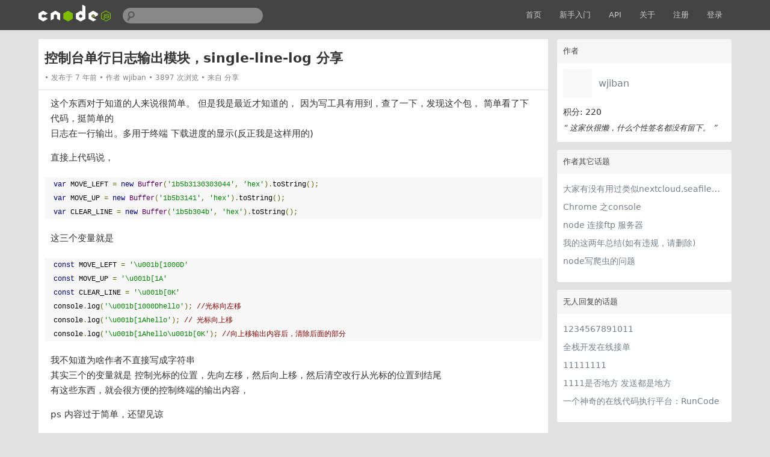

--- FILE ---
content_type: text/html; charset=utf-8
request_url: https://cnodejs.org/topic/5bf80fbdbe1b120abac5c65b
body_size: 5703
content:
<!DOCTYPE html>
<html xmlns="http://www.w3.org/1999/xhtml">
<head>
  <!-- meta -->
  <meta charset="utf-8"/>
  <meta name='description' content='CNode：Node.js专业中文社区'>
  <meta name="viewport" content="width=device-width, initial-scale=1"/>
  <meta name="keywords" content="nodejs, node, express, connect, socket.io"/>
  <!-- see http://smerity.com/articles/2013/where_did_all_the_http_referrers_go.html -->
  <meta name="referrer" content="always">

  
  <meta name="author" content="EDP@TaoBao" />
  
  <meta property="wb:webmaster" content="617be6bd946c6b96" />
  

  <link title="RSS" type="application/rss+xml" rel="alternate" href="/rss"/>

  
  <link rel="icon" href="//static2.cnodejs.org/public/images/cnode_icon_32.png" type="image/x-icon"/>
  

  <!-- style -->
  <link rel="stylesheet" href="//static2.cnodejs.org/public/stylesheets/index.min.23a5b1ca.min.css" media="all" />


  <!-- scripts -->
  <script src="//static2.cnodejs.org/public/index.min.f7c13f64.min.js"></script>


  
  <title>控制台单行日志输出模块，single-line-log 分享 - CNode技术社区</title>
  
  <meta content="_csrf" name="csrf-param">
  <meta content="h489VK6j-LR1BKREfObfGyW-4hX37_zLAb9g" name="csrf-token">
</head>
<body>
<!-- navbar -->
<div class='navbar'>
  <div class='navbar-inner'>
    <div class='container'>
      <a class='brand' href='/'>
        
          <img src="//static2.cnodejs.org/public/images/cnodejs_light.svg" />
        
      </a>

      <form id='search_form' class='navbar-search' action="/search">
        <input type='text' id='q' name='q' class='search-query span3' value=''/>
      </form>
      <ul class='nav pull-right'>
        <li><a href='/'>首页</a></li>
        
        <li><a href='/getstart'>新手入门</a></li>
        <li><a href='/api'>API</a></li>
        
        <li><a href="/about" target="">关于</a></li>
        
        
        <li><a href='/signup'>注册</a></li>
        <li><a href='/signin'>登录</a></li>
        
      </ul>
      <a class="btn btn-navbar" id="responsive-sidebar-trigger">
        <span class="icon-bar"></span>
        <span class="icon-bar"></span>
        <span class="icon-bar"></span>
      </a>
    </div>
  </div>
</div>
<div id='main'>
  <div id='sidebar'>
  <div class='panel'>
    <div class='header'>
      <span class='col_fade'>作者</span>
    </div>
    <div class='inner'>
      <div class='user_card'>
  <div>
    <a class='user_avatar' href="/user/wjiban">
      <img src="https://avatars3.githubusercontent.com/u/23730727?v=4&amp;s=120" title="wjiban"/>
    </a>
    <span class='user_name'><a class='dark' href="/user/wjiban">wjiban</a></span>

    <div class='board clearfix'>
      <div class='floor'>
        <span class='big'>积分: 220 </span>
      </div>
    </div>
    <div class="space clearfix"></div>
    <span class="signature">
        “
        
            这家伙很懒，什么个性签名都没有留下。
        
        ”
    </span>
  </div>
</div>



    </div>
  </div>

  
    
  

  <div class='panel'>
    <div class='header'>
      <span class='col_fade'>作者其它话题</span>
    </div>
    <div class='inner'>
      
      <ul class='unstyled'>
        <li>
  <div><a class='dark topic_title' href="/topic/5c185c23f3d48d2397c124b9" title="大家有没有用过类似nextcloud,seafile网盘软件">大家有没有用过类似nextcloud,seafile网盘软件</a>
  </div>
</li>
<li>
  <div><a class='dark topic_title' href="/topic/5c0fb5bd7ec239239ff55dbc" title="Chrome 之console">Chrome 之console</a>
  </div>
</li>
<li>
  <div><a class='dark topic_title' href="/topic/5bffa6d0d6104a4f803a2da4" title="node 连接ftp 服务器">node 连接ftp 服务器</a>
  </div>
</li>
<li>
  <div><a class='dark topic_title' href="/topic/5bf583a5e6481c5709f5e02a" title="我的这两年总结(如有违规，请删除)">我的这两年总结(如有违规，请删除)</a>
  </div>
</li>
<li>
  <div><a class='dark topic_title' href="/topic/5a5df302a3692d014f4f14f3" title="node写爬虫的问题">node写爬虫的问题</a>
  </div>
</li>

      </ul>
      
    </div>
  </div>

  <div class='panel'>
    <div class='header'>
      <span class='col_fade'>无人回复的话题</span>
    </div>
    <div class='inner'>
      
      <ul class='unstyled'>
        <li>
  <div><a class='dark topic_title' href="/topic/6963df04cd2d719f322cf7b0" title="1234567891011">1234567891011</a>
  </div>
</li>
<li>
  <div><a class='dark topic_title' href="/topic/695f922dcd2d7182502cf648" title="全栈开发在线接单">全栈开发在线接单</a>
  </div>
</li>
<li>
  <div><a class='dark topic_title' href="/topic/69538114cd2d7120a42cf295" title="11111111">11111111</a>
  </div>
</li>
<li>
  <div><a class='dark topic_title' href="/topic/69538078cd2d714d6f2cf274" title="1111是否地方 发送都是地方">1111是否地方 发送都是地方</a>
  </div>
</li>
<li>
  <div><a class='dark topic_title' href="/topic/693a77f7d36b80ca695c861f" title="一个神奇的在线代码执行平台：RunCode">一个神奇的在线代码执行平台：RunCode</a>
  </div>
</li>

      </ul>
      
    </div>
  </div>
</div>

<div id='content'>
  <div class='panel'>
    <div class='header topic_header'>
      <span class="topic_full_title">

        


        控制台单行日志输出模块，single-line-log 分享
      </span>
      <div class="changes">
        <span>
          发布于 7 年前
        </span>
        <span>
          作者 <a href="/user/wjiban">wjiban</a>
        </span>
        <span>
          3897 次浏览
        </span>
        
        
          <span> 来自 分享</span>
        

        

      </div>
      
    </div>
    <div class='inner topic'>

      <div class='topic_content'>
        <div class="markdown-text"><p>这个东西对于知道的人来说很简单。 但是我是最近才知道的， 因为写工具有用到，查了一下，发现这个包， 简单看了下代码，挺简单的
日志在一行输出。多用于终端 下载进度的显示(反正我是这样用的)</p>
<p>直接上代码说，</p>
<pre class="prettyprint"><code>var MOVE_LEFT = new Buffer(&#x27;1b5b3130303044&#x27;, &#x27;hex&#x27;).toString();
var MOVE_UP = new Buffer(&#x27;1b5b3141&#x27;, &#x27;hex&#x27;).toString();
var CLEAR_LINE = new Buffer(&#x27;1b5b304b&#x27;, &#x27;hex&#x27;).toString();

</code></pre><p>这三个变量就是</p>
<pre class="prettyprint"><code>const MOVE_LEFT = &#x27;\u001b[1000D&#x27;
const MOVE_UP = &#x27;\u001b[1A&#x27;
const CLEAR_LINE = &#x27;\u001b[0K&#x27;
console.log(&#x27;\u001b[1000Dhello&#x27;); &#x2F;&#x2F;光标向左移
console.log(&#x27;\u001b[1Ahello&#x27;); &#x2F;&#x2F; 光标向上移
console.log(&#x27;\u001b[1Ahello\u001b[0K&#x27;); &#x2F;&#x2F;向上移输出内容后，清除后面的部分
</code></pre><p>我不知道为啥作者不直接写成字符串
其实三个的变量就是 控制光标的位置，先向左移，然后向上移，然后清空改行从光标的位置到结尾
有这些东西，就会很方便的控制终端的输出内容，</p>
<p>ps 内容过于简单，还望见谅</p>
</div>
      </div>
    </div>
  </div>
  
  <div class='panel'>
    <div class='header'>
      <span class='col_fade'>1 回复</span>
    </div>
    <div class='cell reply_area reply_item
  '
    reply_id="5bf88eebbe1b120abac5c6ad" reply_to_id="" id="5bf88eebbe1b120abac5c6ad">
  <div class='author_content'>
    <a href="/user/dbit-xia" class="user_avatar">
      <img src="https://avatars.githubusercontent.com/u/19259623?v=4&amp;s=120" title="dbit-xia"/></a>

    <div class='user_info'>
      <a class='dark reply_author' href="/user/dbit-xia">dbit-xia</a>
      <a class="reply_time" href="#5bf88eebbe1b120abac5c6ad">1楼•7 年前</a>
      
    </div>
    <div class='user_action'>
      <span>
        <i class="fa up_btn
          fa-thumbs-o-up
          invisible" title="喜欢"></i>
        <span class="up-count">
          
        </span>
      </span>
      
      <span>
        
      </span>
    </div>
  </div>
  <div class='reply_content from-dbit-xia'>
    <div class="markdown-text"><p>学习了👍</p>
<p>[CNodeMD]</p>
</div>
  </div>
  <div class='clearfix'>
    <div class='reply2_area'>
      
    </div>
  </div>
</div>

  </div>
  
  
</div>

<div class="replies_history">
  <div class="inner_content"></div>
  <div class="anchor"></div>
</div>

<!-- 预览模态对话框 -->
<div class="modal fade" id="preview-modal">
  <div class="modal-body" style="max-height: initial;">
    <img src="" alt="点击内容或者外部自动关闭图片预览" id="preview-image">
  </div>
</div>




<script type="text/javascript">
  (function(){
    var timer = null; //对话框延时定时器
    // 初始化 $('.replies_history')
    var $repliesHistory = $('.replies_history');
    var $repliesHistoryContent = $repliesHistory.find('.inner_content');
    $repliesHistory.hide();
    // END
    // 鼠标移入对话框清除隐藏定时器；移出时隐藏对话框
    $repliesHistory.on('mouseenter', function(){
      clearTimeout(timer);
    }).on('mouseleave', function(){
      $repliesHistory.fadeOut('fast');
    });
    // 显示被 at 用户的本页评论
    if ($('.reply2_item').length === 0) {
      // 只在流式评论布局中使用

      $('#content').on('mouseenter', '.reply_content a', function (e) {
        clearTimeout(timer);
        var $this = $(this);
        if ($this.text()[0] === '@') {
          var thisText = $this.text().trim();
          var loginname = thisText.slice(1);
          var offset = $this.offset();
          var width = $this.width();
          var mainOffset = $('#main').offset();
          $repliesHistory.css('left', offset.left-mainOffset.left+width+10); // magic number
          $repliesHistory.css('top', offset.top-mainOffset.top-10); // magic number
          $repliesHistory.css({
            'z-index': 1,
          });
          $repliesHistoryContent.empty();
          var chats = [];
          var replyToId = $this.closest('.reply_item').attr('reply_to_id');
          while (replyToId) {
            var $replyItem = $('.reply_item[reply_id=' + replyToId + ']');
            var replyContent = $replyItem.find('.reply_content').text().trim();
            if (replyContent.length > 0) {
              chats.push([
                $($replyItem.find('.user_avatar').html()).attr({
                  height: '30px',
                  width: '30px',
                }), // avatar
                (replyContent.length>300?replyContent.substr(0,300)+'...':replyContent), // reply content
                '<a href="#'+replyToId+'" class="scroll_to_original" title="查看原文">↑</a>'
              ]);
            }
            replyToId = $replyItem.attr('reply_to_id');
          }
          if(chats.length > 0) {
            chats.reverse();

            $repliesHistoryContent.append('<div class="title">查看对话</div>');
            chats.forEach(function (pair, idx) {
              var $chat = $repliesHistoryContent.append('<div class="item"></div>');
              $chat.append(pair[0]); // 头像
              $chat.append($('<span>').text(pair[1])); // 内容
              $chat.append(pair[2]); // 查看原文 anchor
            });
            $repliesHistory.fadeIn('fast');
          }else{
            $repliesHistory.hide();
          }
        }
      }).on('mouseleave', '.reply_content a', function (e) {
        timer = setTimeout(function(){
          $repliesHistory.fadeOut('fast');
        }, 500);
      });
    }
    // END 显示被 at 用户的本页评论
  })();

  // 点赞
  $('.up_btn').click(function (e) {
    var $this = $(this);
    var replyId = $this.closest('.reply_area').attr('reply_id');
    $.ajax({
      url: '/reply/' + replyId + '/up',
      method: 'POST',
    }).done(function (data) {
      if (data.success) {
        $this.removeClass('invisible');
        var currentCount = Number($this.next('.up-count').text().trim()) || 0;
        if (data.action === 'up') {
          $this.next('.up-count').text(currentCount + 1);
          $this.addClass('uped');
        } else {
          if (data.action === 'down') {
            $this.next('.up-count').text(currentCount - 1);
            $this.removeClass('uped');
          }
        }
      } else {
        alert(data.message);
      }
    }).fail(function (xhr) {
      if (xhr.status === 403) {
        alert('请先登录，登陆后即可点赞。');
      }
    });
  });
  // END 点赞
  // 图片预览
  (function(){
    var $previewModal = $('#preview-modal');
    var $previewImage = $('#preview-image');
    var $body = $('body'); // cache

    $(document).on('click', '.markdown-text img', function(e) {
      var $img = $(this);
      // 图片被a标签包裹时，不显示弹层
      if ($img.parent('a').length > 0) {
        return;
      }
      showModal($img.attr('src'));
    });

    $previewModal.on('click', hideModal);

    $previewModal.on('hidden.bs.modal', function() {
      // 在预览框消失之后恢复 body 的滚动能力
      $body.css('overflow-y', 'scroll');
    })

    $previewModal.on('shown.bs.modal', function() {
      // 修复上次滚动留下的痕迹,可能会导致短暂的闪烁，不过可以接受
      // TODO: to be promote
      $previewModal.scrollTop(0);
    })

    function showModal(src) {
      $previewImage.attr('src', src);
      $previewModal.modal('show');
      // 禁止 body 滚动
      $body.css('overflow-y', 'hidden');
    }

    function hideModal() {
      $previewModal.modal('hide');
    }

  })()
  // END 图片预览
</script>

</div>
<div id='backtotop'>回到顶部</div>
<div id='footer'>
  <div id='footer_main'>
    <div class="links">
      <a class='dark' href='/rss'>RSS</a>
      |
      <a class='dark' href='https://github.com/cnodejs/nodeclub/'>源码地址</a>
    </div>

    <div class='col_fade'>
  <p>CNode 社区为国内最专业的 Node.js 开源技术社区，致力于 Node.js 的技术研究。</p>
  <p>服务器搭建在
    <a href="https://www.digitalocean.com/?refcode=eba02656eeb3" target="_blank"
      class="sponsor_outlink" data-label="digitalocean">
      <img src="//static2.cnodejs.org/public/images/digitalocean.png" title="digitalocean"
      alt="digitalocean" width="92px"/>
    </a>
  ，存储赞助商为
    <a href="http://www.qiniu.com/?ref=cnode" target="_blank"
      class="sponsor_outlink" data-label="qiniu_bottom">
      <img src="//static2.cnodejs.org/public/images/qiniu.png" title="七牛云存储"
      alt="七牛云存储" width="115px"/>
    </a>
  </p>
  <p>新手搭建 Node.js 服务器，推荐使用无需备案的 <a href="https://www.digitalocean.com/?refcode=eba02656eeb3">DigitalOcean(https://www.digitalocean.com/)</a></p>
</div>


  </div>
</div>
<div id="sidebar-mask"></div>


<script>
  // google analytics
  (function(i,s,o,g,r,a,m){i['GoogleAnalyticsObject']=r;i[r]=i[r]||function(){
  (i[r].q=i[r].q||[]).push(arguments)},i[r].l=1*new Date();a=s.createElement(o),
  m=s.getElementsByTagName(o)[0];a.async=1;a.src=g;m.parentNode.insertBefore(a,m)
  })(window,document,'script', "https://www.google-analytics.com/analytics.js",'ga');

  ga('create', 'UA-41753901-5', 'auto');
  ga('send', 'pageview');
</script>



<div style="display:none;">
  <script src="//s95.cnzz.com/z_stat.php?id=1254020586&web_id=1254020586" language="JavaScript"></script>
</div>


</body>
</html>
